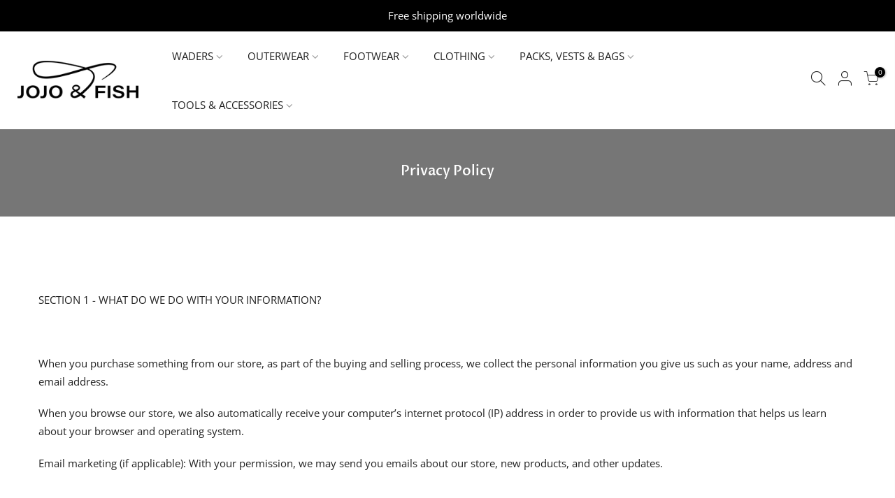

--- FILE ---
content_type: text/css
request_url: https://jojofish.com/cdn/shop/t/2/assets/theme.css?enable_css_minification=1&v=145420934293305826881759342604
body_size: 9141
content:
@font-face{font-family:Proza Libre;font-weight:400;font-style:normal;font-display:swap;src:url(//jojofish.com/cdn/fonts/proza_libre/prozalibre_n4.f0507b32b728d57643b7359f19cd41165a2ba3ad.woff2?h1=am9qb2Zpc2guYWNjb3VudC5teXNob3BpZnkuY29t&h2=am9qb2Zpc2guY29t&hmac=4da35460a1d7ac3c4a8083426fff2835ed1f0507b831a1ed1f07c78d37d4042d) format("woff2"),url(//jojofish.com/cdn/fonts/proza_libre/prozalibre_n4.11ea93e06205ad0e376283cb5b58368f304c1fe5.woff?h1=am9qb2Zpc2guYWNjb3VudC5teXNob3BpZnkuY29t&h2=am9qb2Zpc2guY29t&hmac=4c293d6ffd26c9611e97ab0dbb0d5bb53c4e1719bb22ef6802a3824dcd2cca52) format("woff")}@font-face{font-family:Proza Libre;font-weight:400;font-style:italic;font-display:swap;src:url(//jojofish.com/cdn/fonts/proza_libre/prozalibre_i4.fd59a69759c8ff2f0db3fa744a333dc414728870.woff2?h1=am9qb2Zpc2guYWNjb3VudC5teXNob3BpZnkuY29t&h2=am9qb2Zpc2guY29t&hmac=4adafe2a5f7f5e562f70bbb823cd323ff28e84d6f4fa6b4f0ace0a075d82dc8e) format("woff2"),url(//jojofish.com/cdn/fonts/proza_libre/prozalibre_i4.27b0ea1cb14275c30318a8a91b6ed8f2d59ab056.woff?h1=am9qb2Zpc2guYWNjb3VudC5teXNob3BpZnkuY29t&h2=am9qb2Zpc2guY29t&hmac=1b1105c017d46a8fc268e0463b504f6168212ad2487efb7a75dbb2413af58788) format("woff")}@font-face{font-family:Proza Libre;font-weight:500;font-style:normal;font-display:swap;src:url(//jojofish.com/cdn/fonts/proza_libre/prozalibre_n5.769da275b5c2e5f28c2bf0b1166b9e95644c320c.woff2?h1=am9qb2Zpc2guYWNjb3VudC5teXNob3BpZnkuY29t&h2=am9qb2Zpc2guY29t&hmac=9e3f5677b6ae4c3936e15f581b5150c626c5133e3ead0168bebd6f679a5b6d12) format("woff2"),url(//jojofish.com/cdn/fonts/proza_libre/prozalibre_n5.e541836a24e317d3c57a7720b00396b71e15f38a.woff?h1=am9qb2Zpc2guYWNjb3VudC5teXNob3BpZnkuY29t&h2=am9qb2Zpc2guY29t&hmac=c9ec2e7e127bea872cc2ef3c0f3c1cc47034494d23ed056bffbe3b32a109fbf3) format("woff")}@font-face{font-family:Proza Libre;font-weight:500;font-style:italic;font-display:swap;src:url(//jojofish.com/cdn/fonts/proza_libre/prozalibre_i5.0d756200da3af3447c3b442dfaccca2872418736.woff2?h1=am9qb2Zpc2guYWNjb3VudC5teXNob3BpZnkuY29t&h2=am9qb2Zpc2guY29t&hmac=9ab040c868380bf3109c3758210c02f5b6da628f53675d8739907ed0749f9f7d) format("woff2"),url(//jojofish.com/cdn/fonts/proza_libre/prozalibre_i5.70e2e20690c4cf19af4333b9b9d13e9205ebb1e7.woff?h1=am9qb2Zpc2guYWNjb3VudC5teXNob3BpZnkuY29t&h2=am9qb2Zpc2guY29t&hmac=6e0f28d53a3077a064e2efb69fa7af0be1c916a424ece147dda5a213b17aac45) format("woff")}@font-face{font-family:Proza Libre;font-weight:600;font-style:normal;font-display:swap;src:url(//jojofish.com/cdn/fonts/proza_libre/prozalibre_n6.005eedda2d9306b0bc2b562e7654d45b73d20f1d.woff2?h1=am9qb2Zpc2guYWNjb3VudC5teXNob3BpZnkuY29t&h2=am9qb2Zpc2guY29t&hmac=42541aad8724df5a3e493aac63450dbb714d3ee9942f3a66176aefd03b05ba9e) format("woff2"),url(//jojofish.com/cdn/fonts/proza_libre/prozalibre_n6.a6f1b0f75559b158e635f088b180d6f23fd82c9a.woff?h1=am9qb2Zpc2guYWNjb3VudC5teXNob3BpZnkuY29t&h2=am9qb2Zpc2guY29t&hmac=dd7463c491003b111f1340f1d8a8a6b3b31076c7eca22c4b90c9977faeac3bcb) format("woff")}@font-face{font-family:Proza Libre;font-weight:600;font-style:italic;font-display:swap;src:url(//jojofish.com/cdn/fonts/proza_libre/prozalibre_i6.0460f2797148bc31c35d8145dbd6689f0c2878fc.woff2?h1=am9qb2Zpc2guYWNjb3VudC5teXNob3BpZnkuY29t&h2=am9qb2Zpc2guY29t&hmac=a4f40cf0790a4bec2cab88247d4375dc05604f704dd4d0d22d5004b0fc076b27) format("woff2"),url(//jojofish.com/cdn/fonts/proza_libre/prozalibre_i6.5308ef059a96b1f499c25d73a3a90c3d93a99355.woff?h1=am9qb2Zpc2guYWNjb3VudC5teXNob3BpZnkuY29t&h2=am9qb2Zpc2guY29t&hmac=d792dc2fd201b9379620e8a4890c00912fe8a22727230882f8b8c2e21cbe9106) format("woff")}@font-face{font-family:Proza Libre;font-weight:700;font-style:normal;font-display:swap;src:url(//jojofish.com/cdn/fonts/proza_libre/prozalibre_n7.a4b873da99dd2bca5ad03b7668b97daedac66b9a.woff2?h1=am9qb2Zpc2guYWNjb3VudC5teXNob3BpZnkuY29t&h2=am9qb2Zpc2guY29t&hmac=b69f4432c7fe5605658ad4dff8f655f7c1c8aa5c9abcc3e5dbd0ef8edfd74ea3) format("woff2"),url(//jojofish.com/cdn/fonts/proza_libre/prozalibre_n7.e08c7938a579a369d1851be2f12eaa0506798338.woff?h1=am9qb2Zpc2guYWNjb3VudC5teXNob3BpZnkuY29t&h2=am9qb2Zpc2guY29t&hmac=2e1e9a744aa6d6e0640e7947cd590deffb6780c30be83527b2b776f71460822a) format("woff")}@font-face{font-family:Proza Libre;font-weight:700;font-style:italic;font-display:swap;src:url(//jojofish.com/cdn/fonts/proza_libre/prozalibre_i7.c6374bc33ae8094a1daa933f3a6f41a5cdb58779.woff2?h1=am9qb2Zpc2guYWNjb3VudC5teXNob3BpZnkuY29t&h2=am9qb2Zpc2guY29t&hmac=98f4d2d634dec95c01c5d8926bb87ead4c46fe19bd7b51f7acc4c568411a9fdc) format("woff2"),url(//jojofish.com/cdn/fonts/proza_libre/prozalibre_i7.48a17bbddd232ab00fd7b86753022bd5c8b7128f.woff?h1=am9qb2Zpc2guYWNjb3VudC5teXNob3BpZnkuY29t&h2=am9qb2Zpc2guY29t&hmac=5b254a114359d54e2eaf3378209148b693bbbec5d6a868e8cd2701ad16f6ada5) format("woff")}@font-face{font-family:Proza Libre;font-weight:800;font-style:normal;font-display:swap;src:url(//jojofish.com/cdn/fonts/proza_libre/prozalibre_n8.c1104f02b9b2e6b5ba7af0eeb91c5ace92a288c5.woff2?h1=am9qb2Zpc2guYWNjb3VudC5teXNob3BpZnkuY29t&h2=am9qb2Zpc2guY29t&hmac=64cc4e009a1f9cc240eee075e0780c09dab20783c855512ec2049a7b8368fa4f) format("woff2"),url(//jojofish.com/cdn/fonts/proza_libre/prozalibre_n8.3cb071b6ca509dcbfb8c7a0a92f5c07c56792e32.woff?h1=am9qb2Zpc2guYWNjb3VudC5teXNob3BpZnkuY29t&h2=am9qb2Zpc2guY29t&hmac=268a4662961b8b020da12543bc5dff7f1d125907e6c64da619abe7894e7deb6d) format("woff")}@font-face{font-family:Proza Libre;font-weight:800;font-style:italic;font-display:swap;src:url(//jojofish.com/cdn/fonts/proza_libre/prozalibre_i8.92484c3a9d5f37cec5fd4325a4f6b1f2df0495e1.woff2?h1=am9qb2Zpc2guYWNjb3VudC5teXNob3BpZnkuY29t&h2=am9qb2Zpc2guY29t&hmac=551a4f81a03035c9ef7518d374e146a8108e3b7642f1aab60be38a89dbed03ba) format("woff2"),url(//jojofish.com/cdn/fonts/proza_libre/prozalibre_i8.a9e2eb5152434a847952b3999b62475ef4d7a662.woff?h1=am9qb2Zpc2guYWNjb3VudC5teXNob3BpZnkuY29t&h2=am9qb2Zpc2guY29t&hmac=783252160917ea346cb67e48f4a0e5169f2f1a07d797fdd9d8c9553756ab7c73) format("woff")}@font-face{font-family:Open Sans;font-weight:300;font-style:normal;font-display:swap;src:url(//jojofish.com/cdn/fonts/open_sans/opensans_n3.b10466eda05a6b2d1ef0f6ba490dcecf7588dd78.woff2?h1=am9qb2Zpc2guYWNjb3VudC5teXNob3BpZnkuY29t&h2=am9qb2Zpc2guY29t&hmac=f8fb5a719418542ca5552ccfb3af7fc213ca7b14cb162e407f7d698aa17c64a2) format("woff2"),url(//jojofish.com/cdn/fonts/open_sans/opensans_n3.056c4b5dddadba7018747bd50fdaa80430e21710.woff?h1=am9qb2Zpc2guYWNjb3VudC5teXNob3BpZnkuY29t&h2=am9qb2Zpc2guY29t&hmac=96c279d0c2e9bd695a8e357709f4227512274c1e7f200bcdcbfea2d52774d83e) format("woff")}@font-face{font-family:Open Sans;font-weight:300;font-style:italic;font-display:swap;src:url(//jojofish.com/cdn/fonts/open_sans/opensans_i3.853ebda1c5f31329bb2a566ea7797548807a48bf.woff2?h1=am9qb2Zpc2guYWNjb3VudC5teXNob3BpZnkuY29t&h2=am9qb2Zpc2guY29t&hmac=0f60db48cb33a3ea4de7a12b002b0a7c3f208e5c6795f97059441c530f86371a) format("woff2"),url(//jojofish.com/cdn/fonts/open_sans/opensans_i3.3359d7c8c5a869c65cb7df3aa76a8d52237b1b65.woff?h1=am9qb2Zpc2guYWNjb3VudC5teXNob3BpZnkuY29t&h2=am9qb2Zpc2guY29t&hmac=4166fe9c157bdfa81772e95014af84d94f75b4f770880f19bc04de4e3ed4855f) format("woff")}@font-face{font-family:Open Sans;font-weight:400;font-style:normal;font-display:swap;src:url(//jojofish.com/cdn/fonts/open_sans/opensans_n4.c32e4d4eca5273f6d4ee95ddf54b5bbb75fc9b61.woff2?h1=am9qb2Zpc2guYWNjb3VudC5teXNob3BpZnkuY29t&h2=am9qb2Zpc2guY29t&hmac=2f841c1ed9e676c7b7d14eb68b90f9b31758f2b6ab43a06511e05935cad0e56a) format("woff2"),url(//jojofish.com/cdn/fonts/open_sans/opensans_n4.5f3406f8d94162b37bfa232b486ac93ee892406d.woff?h1=am9qb2Zpc2guYWNjb3VudC5teXNob3BpZnkuY29t&h2=am9qb2Zpc2guY29t&hmac=da3a59685df8c2cf5f34d117371f6289c9c3b4fb7c2b9ce9a1bcac967be7d087) format("woff")}@font-face{font-family:Open Sans;font-weight:400;font-style:italic;font-display:swap;src:url(//jojofish.com/cdn/fonts/open_sans/opensans_i4.6f1d45f7a46916cc95c694aab32ecbf7509cbf33.woff2?h1=am9qb2Zpc2guYWNjb3VudC5teXNob3BpZnkuY29t&h2=am9qb2Zpc2guY29t&hmac=b97d6a8075d764a9555b9c19e9e40d33a75c8489ebd8e007eb02830bdc53a95c) format("woff2"),url(//jojofish.com/cdn/fonts/open_sans/opensans_i4.4efaa52d5a57aa9a57c1556cc2b7465d18839daa.woff?h1=am9qb2Zpc2guYWNjb3VudC5teXNob3BpZnkuY29t&h2=am9qb2Zpc2guY29t&hmac=0f3275841d7e8488cd08eb02182fd8d010280edd2fd6200101ff87ed506b69ed) format("woff")}@font-face{font-family:Open Sans;font-weight:500;font-style:normal;font-display:swap;src:url(//jojofish.com/cdn/fonts/open_sans/opensans_n5.500dcf21ddee5bc5855ad3a20394d3bc363c217c.woff2?h1=am9qb2Zpc2guYWNjb3VudC5teXNob3BpZnkuY29t&h2=am9qb2Zpc2guY29t&hmac=edd42ad4338245592c2bed6f7b83f87e5d256d886b6666c9155372666aadc5b8) format("woff2"),url(//jojofish.com/cdn/fonts/open_sans/opensans_n5.af1a06d824dccfb4d400ba874ef19176651ec834.woff?h1=am9qb2Zpc2guYWNjb3VudC5teXNob3BpZnkuY29t&h2=am9qb2Zpc2guY29t&hmac=f74dc61c337747e7686f0994cbb93f224007c60450f15063b8924e4e699411dd) format("woff")}@font-face{font-family:Open Sans;font-weight:500;font-style:italic;font-display:swap;src:url(//jojofish.com/cdn/fonts/open_sans/opensans_i5.3ead07c98afbb2e3ec3fe4a47b127b51213a1971.woff2?h1=am9qb2Zpc2guYWNjb3VudC5teXNob3BpZnkuY29t&h2=am9qb2Zpc2guY29t&hmac=1d514a7b419f0fa58a0252e7130a401d48f499fcff110a7415c057cfc4441848) format("woff2"),url(//jojofish.com/cdn/fonts/open_sans/opensans_i5.b00ab1ae87e1c84d69a00cf4ca69626559fa5f8c.woff?h1=am9qb2Zpc2guYWNjb3VudC5teXNob3BpZnkuY29t&h2=am9qb2Zpc2guY29t&hmac=3f02692deab0f0af589c212704d696698ea274b52fcad55438f7752160c5542f) format("woff")}@font-face{font-family:Open Sans;font-weight:600;font-style:normal;font-display:swap;src:url(//jojofish.com/cdn/fonts/open_sans/opensans_n6.15aeff3c913c3fe570c19cdfeed14ce10d09fb08.woff2?h1=am9qb2Zpc2guYWNjb3VudC5teXNob3BpZnkuY29t&h2=am9qb2Zpc2guY29t&hmac=c4728a68c19265b679c2ae49917e6cb3e72f44d8be491d263d68dcdc228a2613) format("woff2"),url(//jojofish.com/cdn/fonts/open_sans/opensans_n6.14bef14c75f8837a87f70ce22013cb146ee3e9f3.woff?h1=am9qb2Zpc2guYWNjb3VudC5teXNob3BpZnkuY29t&h2=am9qb2Zpc2guY29t&hmac=acef85da3030ae115d8236189ab608f9891379d6dd733f338270ae7a9abb68eb) format("woff")}@font-face{font-family:Open Sans;font-weight:600;font-style:italic;font-display:swap;src:url(//jojofish.com/cdn/fonts/open_sans/opensans_i6.828bbc1b99433eacd7d50c9f0c1bfe16f27b89a3.woff2?h1=am9qb2Zpc2guYWNjb3VudC5teXNob3BpZnkuY29t&h2=am9qb2Zpc2guY29t&hmac=c53115b0e8074ca5e50148e10a616e6302056b8925bd4fc3f827cad71108d5b7) format("woff2"),url(//jojofish.com/cdn/fonts/open_sans/opensans_i6.a79e1402e2bbd56b8069014f43ff9c422c30d057.woff?h1=am9qb2Zpc2guYWNjb3VudC5teXNob3BpZnkuY29t&h2=am9qb2Zpc2guY29t&hmac=f60ce93ad7617c90d89f4a1e899fa1cef7b8c85eb8bf86fbe211e15b12394794) format("woff")}@font-face{font-family:Open Sans;font-weight:700;font-style:normal;font-display:swap;src:url(//jojofish.com/cdn/fonts/open_sans/opensans_n7.a9393be1574ea8606c68f4441806b2711d0d13e4.woff2?h1=am9qb2Zpc2guYWNjb3VudC5teXNob3BpZnkuY29t&h2=am9qb2Zpc2guY29t&hmac=a210efb129ccd65741d27c7f895c77bd677ce5f9446879a99d042fb5072f5b77) format("woff2"),url(//jojofish.com/cdn/fonts/open_sans/opensans_n7.7b8af34a6ebf52beb1a4c1d8c73ad6910ec2e553.woff?h1=am9qb2Zpc2guYWNjb3VudC5teXNob3BpZnkuY29t&h2=am9qb2Zpc2guY29t&hmac=c7cff1552663f1ec3c89a835494e3cbc47ef16060973b46b54a2b4bd74f19145) format("woff")}@font-face{font-family:Open Sans;font-weight:700;font-style:italic;font-display:swap;src:url(//jojofish.com/cdn/fonts/open_sans/opensans_i7.916ced2e2ce15f7fcd95d196601a15e7b89ee9a4.woff2?h1=am9qb2Zpc2guYWNjb3VudC5teXNob3BpZnkuY29t&h2=am9qb2Zpc2guY29t&hmac=630447096b80e888535aa4cf559f46901aebd04505188ae455eef4385e40b7f0) format("woff2"),url(//jojofish.com/cdn/fonts/open_sans/opensans_i7.99a9cff8c86ea65461de497ade3d515a98f8b32a.woff?h1=am9qb2Zpc2guYWNjb3VudC5teXNob3BpZnkuY29t&h2=am9qb2Zpc2guY29t&hmac=8d360a52bb32ad7d41b21cb0e974f82713f6129740cdbf0f8b53d3f922e28ecd) format("woff")}@font-face{font-family:Open Sans;font-weight:800;font-style:normal;font-display:swap;src:url(//jojofish.com/cdn/fonts/open_sans/opensans_n8.8397a8153d7172f9fd2b668340b216c70cae90a5.woff2?h1=am9qb2Zpc2guYWNjb3VudC5teXNob3BpZnkuY29t&h2=am9qb2Zpc2guY29t&hmac=86e1b813f22b3d0d2a3b820a8d16110c97808dc7ba9f3ebc2c375f6db84f73f5) format("woff2"),url(//jojofish.com/cdn/fonts/open_sans/opensans_n8.e6b8c8da9a85739da8727944118b210848d95f08.woff?h1=am9qb2Zpc2guYWNjb3VudC5teXNob3BpZnkuY29t&h2=am9qb2Zpc2guY29t&hmac=e299c5f7f7a7eff85123db3694ccf67bd393db7c778d3aacbcc004e7b6df523c) format("woff")}@font-face{font-family:Open Sans;font-weight:800;font-style:italic;font-display:swap;src:url(//jojofish.com/cdn/fonts/open_sans/opensans_i8.677319af1852e587858f0d12fe49bfe640a8e14c.woff2?h1=am9qb2Zpc2guYWNjb3VudC5teXNob3BpZnkuY29t&h2=am9qb2Zpc2guY29t&hmac=4a14d4b39d9e83460ad26dee3fac7318542c682f5437f9f94e808231a2351a84) format("woff2"),url(//jojofish.com/cdn/fonts/open_sans/opensans_i8.77fafba30cfcb72e4c6963135ff055209eecce0f.woff?h1=am9qb2Zpc2guYWNjb3VudC5teXNob3BpZnkuY29t&h2=am9qb2Zpc2guY29t&hmac=641a39b95a089b4b329a731ffaa7e8cca632e46c30d11d4a0329316ac3609014) format("woff")}@font-face{font-family:Open Sans;font-weight:400;font-style:normal;font-display:swap;src:url(//jojofish.com/cdn/fonts/open_sans/opensans_n4.c32e4d4eca5273f6d4ee95ddf54b5bbb75fc9b61.woff2?h1=am9qb2Zpc2guYWNjb3VudC5teXNob3BpZnkuY29t&h2=am9qb2Zpc2guY29t&hmac=2f841c1ed9e676c7b7d14eb68b90f9b31758f2b6ab43a06511e05935cad0e56a) format("woff2"),url(//jojofish.com/cdn/fonts/open_sans/opensans_n4.5f3406f8d94162b37bfa232b486ac93ee892406d.woff?h1=am9qb2Zpc2guYWNjb3VudC5teXNob3BpZnkuY29t&h2=am9qb2Zpc2guY29t&hmac=da3a59685df8c2cf5f34d117371f6289c9c3b4fb7c2b9ce9a1bcac967be7d087) format("woff")}:root{--primary: #b9a16b;--progress-bar-color: #b9a16b}body{font-family:Open Sans,sans-serif;font-size:15px;line-height:1.75;color:#222;font-weight:400}.f_body,.nt_action .tcount,.lazyloadt4sed h4.f_body{font-family:Open Sans,sans-serif}h1,h2,h3,h4,h5,h6,.f__mont,.f_heading,.h3,.lazyloadt4sed h1,.lazyloadt4sed h2,.lazyloadt4sed h3,.lazyloadt4sed h4,.lazyloadt4sed h5,.lazyloadt4sed h6,.lazyloadt4sed .h3,.lazyloadt4sed .f__mont,.lazyloadt4sed .f_heading{font-family:Proza Libre,sans-serif}h1,h2,h3,h4,h5,h6,.f__mont,.f_heading,.h3{font-weight:400;color:#222;letter-spacing:0px;line-height:1.428}h1{font-size:37px}h2{font-size:29px}h3{font-size:23px}h4{font-size:18px}h5{font-size:17px}h6{font-size:15.5px}.lazyloadt4sed .sub-title,.lazyloadt4sed .f__libre,.lazyloadt4sed blockquote,.lazyloadt4sed em{font-family:Open Sans,sans-serif}.lazyloadt4sed .section-title{font-family:Proza Libre,sans-serif}.nt_menu>li>a{font-family:Open Sans,sans-serif}.nt_pr h3.product-title,.fnt_df_blog,.widget-title,.lazyloadt4sed .widget-title,.post_nt_loop h4{font-family:Open Sans,sans-serif}.sub-title,.section-subtitle{color:#878787}.section-title{font-size:31px;font-weight:400;color:#222}.section-subtitle{font-size:14px;font-weight:400}@media (min-width: 768px){.section-title{font-size:36px;font-weight:400}.section-subtitle{font-size:14px;font-weight:400}}.nt_pr h3.product-title{font-size:14px;font-weight:400;text-transform:capitalize}.widget-title{font-weight:500}.hover_button .nt_add_qv,.hover_button .pr_atc{text-transform:capitalize}.nt_pr .product-info{margin-top:15px}.nt_pr .product-info .price{font-size:14px}.nt_menu>li>a{font-weight:400;font-size:15px}.menu_auto .nav_dropdown>.nav_dropdown_col>a:hover,.menu_auto .nav_dropdown>.nav_dropdown_col>a:focus,.menu_auto .nav_dropdown_default li>a:hover,.menu_auto .nav_dropdown_default li>a:focus,.nav_dropdown>.nav_dropdown_col li>a:hover,.nav_dropdown>.nav_dropdown_col li>a:focus{color:#fc4a1a}.cp,.chp:hover,.currencies .selected,.languages .selected,.sp_languages .selected,.color_primary_dark a:hover,.color_primary_dark a:active,.color_primary_dark a:focus,#shopify-section-nt_filter .nt_filter_block .active a,#shopify-section-nt_filter .nt_filter_block a:hover,a:hover,a:active,#nt_sortby .wrap_sortby a.selected,.nt_filter_block li.active>a,.widget_product_categories .btn_cats_toggle:hover i,.widget_product_categories .btn_cats_toggle.active i,.widget_product_categories li.current-cat>a,.product-image .nt_add_w>a:hover,.product-image .nt_add_cp>a:hover,.header-text>a:not(.cg):hover,.header-text>.cg:hover,.nt_mb_menu .sub-menu li a.selected,.nt_mb_menu .current_item>a,.title_7+.tt_divider>i.clprtrue,.widget .product_list_widget a.product-title:hover,.widget .product_list_widget a.product-title:active,.widget .post_list_widget a.article-title:hover,.widget .post_list_widget a.article-title:active,.swatch.is-label .nt_lt_fake .swatch_pr_item:not(.is-selected):hover .swatch__value_pr,#cat_shopify ul li.current-cat>a,#cat_shopify .sub-menu li>a:hover,.mfp-content #cat_shopify li.current-cat>a.cat_link,.tab_cat_title.des_tab_4>li>a.tt_active,.tab_cat_title.des_tab_8>li>a.tt_active,.tab_cat_title.des_tab_7>li>a.tt_active,.clhovermq .cart_pos_dropdown:not(.template-cart) .icon_cart:hover a,.tab_cat_title.des_tab_11>li>a,.quantity .tc button:hover,.type_feature_columns a.button.btn--style-3:hover,.dark_mode_true .on_list_view_true .pr_list_item .product-info__btns>a.nt_add_qv{color:#b9a16b}input[type=submit]:hover,button:hover,a.button:hover,.bgcp,.jas-ajax-load a:hover,.widget .tagcloud a:hover,.widget .tagcloud a.active,#shopify-section-nt_filter .widget .tagcloud a:hover,#shopify-section-nt_filter .widget .tagcloud a:active,.single_add_to_cart_button,.variations.style__radio li.is-selected span.radio_styled:after,.variations.style__radio li.is-selected-nt span.radio_styled:after,.video-control__play,.signup-newsletter-form .submit-btn:hover,.mb_nav_title:after,.title_4 span:after,.title_3:after,ul.nt_filter_styleck>li.active>a:before,.js_agree_ck:checked+label:before,.css_agree_ck:checked+label:before,.nt_filter_styletag a:hover,.nt_filter_styletag .active a,.button.button_primary,.address-edit-toggle:focus,.shipping_calculator input.get_rates,input.button.btn_back,.prev_next_3 .flickity-button,.dot_color_3 .flickity-page-dots .dot,.dot_color_3 .flickity-page-dots .dot:after,.tab_cat_title>li>a:hover>span:after,.tab_cat_title>li>a.tt_active>span:after,.nt_shipping.nt_icon_circle .icon:not(.ship_img):before,.pr_deal_dt.des_4,.title_9 span:after,.h_search_btn,.js_fbt_ck:checked+label:before,.progress_bar .current_bar,.mini_cart_footer .button.btn-checkout,body.template-cart .shipping_calculator input.get_rates,.cat_design_7 .cat_grid_item__wrapper,.upsell_item .upsell_qv,.about_us_img.border_true>span:after,.about_us_img.border_true>span:before,.des_title_13:after,.noUi-handle:before,.noUi-handle:after,.noUi-connect,.bgp,.bghp:hover,.clear_filter.clear_filter_all,.tab_cat_title.des_tab_12>li>a:hover,.tab_cat_title.des_tab_12>li>a.tt_active,.tab_cat_title.des_tab_13>li>a.tt_active,.dark_mode_true .on_list_view_true .pr_list_item .product-info__btns>a,.dark_mode_true .mini_cart_footer .button.btn-checkout,.dark_mode_true .single_add_to_cart_button,.dark_mode_true .button.button_primary,.dark_mode_true .address-edit-toggle:focus,.dark_mode_true .shipping_calculator input.get_rates,.dark_mode_true input.button.btn_back{background-color:#b9a16b}input[type=submit]:hover,button:hover,a.button:hover,.jas-ajax-load a:hover,.widget .tagcloud a:hover,.widget .tagcloud a.active,#shopify-section-nt_filter .widget .tagcloud a:hover,#shopify-section-nt_filter .widget .tagcloud a:active,.variations_button .nt_add_w:hover,.variations_button .nt_add_cp:hover,.single_add_to_cart_button,.variations.style__radio .swatch:not(.is-color) li:hover,.variations.style__radio .swatch:not(.is-color) li.is-selected,.variations.style__radio .swatch:not(.is-color) li.is-selected-nt,.variations.style__radio li:hover span.radio_styled,.variations.style__radio li.is-selected span.radio_styled,.variations.style__radio li.is-selected-nt span.radio_styled,.video-control__play,ul.nt_filter_styleck>li.active>a:before,.js_agree_ck:checked+label:before,.css_agree_ck:checked+label:before,.nt_filter_styletag a:hover,.nt_filter_styletag .active a,.button.button_primary,.address-edit-toggle:focus,.shipping_calculator input.get_rates,.shipping_calculator input.get_rates:focus,.mini_cart_note input.btn_back:focus,.prev_next_3 .flickity-button,.tab_name,.js_fbt_ck:checked+label:before,body.template-cart .shipping_calculator input.get_rates,input.button.btn_back,.dark_mode_true .button.button_primary,.tab_cat_title.des_tab_11>li>a.tt_active,.tab_cat_title.des_tab_11>li>a:hover,.tab_cat_title.des_tab_12>li>a:hover,.tab_cat_title.des_tab_12>li>a.tt_active,.tab_cat_title.des_tab_13>li>a.tt_active{border-color:#b9a16b}.wrap_sortby a:hover,.wrap_sortby a.selected,.nt_lt_fake ul>li:hover,.nt_lt_fake ul>li.is-selected,.nt_lt_fake ul>li.is-selected-nt{background:#b9a16b14;color:#b9a16b}.pr_choose_wrap>.pr_choose_item.t4_chosen{border:2px solid #b9a16b;background:#b9a16b0f}.pswp_thumb_item.pswp_tb_active,.pswp_tp_light .pswp_thumb_item.pswp_tb_active{box-shadow:0 0 0 2px #b9a16b}.on_list_view_true .pr_list_item .product-info__btns>a{background-color:#007e91}.on_list_view_true .pr_list_item .product-info__btns>a.nt_add_qv{color:#007e91}.nt_label,.nt_label.on,.qs_label.onsale{background-color:#ff4e00}.nt_label.out-of-stock{background-color:#999}.nt_label.new,.lb_new{background-color:#109533}h3.product-title,h3.product-title>a,h1.product_title.entry-title,.widget .product_list_widget .product-title,.widget .post_list_widget .article-title{color:#222}.price,.price_range,.grouped-pr-list-item__price{color:#696969}.price ins,.price_range ins,.order-discount,.sticky_atc_price,.kl_fbt_price,.grouped-pr-list-item__price ins,.widget .product_list_widget ins{color:#ec0101}.widget .product_list_widget del,.price del,.price_range del,.sticky_atc_price del,.kl_fbt_wrap del{color:#878787}.order-discount.order-discount--title{color:#5e8e3e}.nt_bg_lz.lazyloadt4s,.nt_bg_lz.lazyloadt4sing,.nt_load.lazyloadt4sed,.nt_fk_lz{background-color:#f5f5f5}.nt_bg_lz.lazyload:before,.nt_bg_lz.lazyloading:before,.nt_load.lazyloadt4sed:before,.nt_fk_lz:before,.lds_bginfinity:before,.nt_mini_cart.loading .mini_cart_content,.drift-zoom-pane-loader{background-image:url(data:image/svg+xml,%3Csvg%20xmlns%3D%22http%3A%2F%2Fwww.w3.org%2F2000%2Fsvg%22%20width%3D%22100px%22%20height%3D%22100px%22%20viewBox%3D%220%200%20100%20100%22%20preserveAspectRatio%3D%22xMidYMid%22%3E%3Cpath%20fill%3D%22none%22%20d%3D%22M24.3%2C30C11.4%2C30%2C5%2C43.3%2C5%2C50s6.4%2C20%2C19.3%2C20c19.3%2C0%2C32.1-40%2C51.4-40%20C88.6%2C30%2C95%2C43.3%2C95%2C50s-6.4%2C20-19.3%2C20C56.4%2C70%2C43.6%2C30%2C24.3%2C30z%22%20stroke%3D%22%2356cfe1%22%20stroke-width%3D%222%22%20stroke-dasharray%3D%22205.271142578125%2051.317785644531256%22%3E%3Canimate%20attributeName%3D%22stroke-dashoffset%22%20calcMode%3D%22linear%22%20values%3D%220%3B256.58892822265625%22%20keyTimes%3D%220%3B1%22%20dur%3D%221%22%20begin%3D%220s%22%20repeatCount%3D%22indefinite%22%2F%3E%3C%2Fpath%3E%3C%2Fsvg%3E)}.product-image a.db:before{background:#0000001a}.hover_button .pr_atc{background:#fff;color:#222}.product-image .pr_atc:hover{background:#222;color:#fff}.hover_button .nt_add_qv{background:#fff;color:#222}.product-image .nt_add_qv:hover{background:#222;color:#fff}@media (max-width: 1024px){.pr_grid_item .product-image .hover_button,.pr_grid_item .product-image:hover .hover_button{background:#fff}}.product-image .nt_add_w>a{color:#fff}.product-image .nt_add_cp>a{color:#fff}.product-image .product-attr{color:#fff}.single_add_to_cart_button{background:#b9a16b;color:#fff}.single_add_to_cart_button:hover{background:#222;color:#fff}.variations_form .shopify-payment-button__button--unbranded{background:#000;color:#fff}.variations_form .shopify-payment-button__button--unbranded:hover:not([disabled]),.variations_form .shopify-payment-button__button--unbranded:hover{background:#222;color:#fff}.ttip_nt .tt_txt{background:#383838;color:#fff}.rtl_false .tooltip_top_left:before,.rtl_true .tooltip_top_right:before{border-top-color:#383838}.rtl_false .tooltip_top_right:before,.rtl_true .tooltip_top_left:before{border-top-color:#383838}.tooltip_top:before{border-top-color:#383838}.rtl_false .tooltip_bottom_left:before,.rtl_true .tooltip_bottom_right:before{border-bottom-color:#383838}.rtl_false .tooltip_bottom_right:before,.rtl_true .tooltip_bottom_left:before{border-bottom-color:#383838}.tooltip_bottom:before{border-bottom-color:#383838}.rtl_false .tooltip_left:before,.rtl_true .tooltip_right:before{border-left-color:#383838}.rtl_false .tooltip_right:before,.rtl_true .tooltip_left:before{border-right-color:#383838}.ntheader .nt_menu>li>a,.ntheader .nt_action>a,.nt_action .ssw-topauth .push_side,.ntheader .nt_action>div>a,.ntheader .sp_header_mid .nt-social a,.ntheader .cus_txt_h,.ntheader .header_categories,.ntheader .branding>a,.ntheader .icon_cart .ch_tt_price{color:#222}.push-menu-btn>svg{fill:#222}.ntheader .nt_menu>li.has-children>a>i{color:#222c}.ntheader .nt_menu>li.has-children>a:after{color:#22222273}.nt_menu>li>a:hover,.nt_action>a:hover,.nt_action>div>a:hover,.nt_action .ssw-topauth .push_side:hover,.nt_menu>li>a:focus,.nt_action>a:focus,.nt_action>div>a:focus,.nt_action .ssw-topauth .push_side:focus{color:#b9a16b!important}.sp_header_mid{background-color:#fff}.nt_action .tcount,.toolbar_count{background-color:#000;color:#fff}input[type=submit]:hover,button:hover,a.button:hover,.address-edit-toggle:focus{color:#fff}#ld_cl_bar,.ld_bar_search,.ld_cart_bar{background:#00badb}@media (min-width:1025px){.wrapper_cus .container,.wrapper_cus #ntheader .container,.wrapper_cus .caption-w-1,.wrapper_boxed .container,.wrapper_boxed #ntheader .container,.wrapper_boxed .caption-w-1{max-width:1420px}body,#nt_wrapper{background-color:#fff}.css_mb{display:block}}@media (max-width:1024px){.header__mid .css_h_se{min-height:62px!important}}.rtl_true{direction:rtl;text-align:right}.rtl_true button,.rtl_true a.button{direction:ltr}.rtl_true .icon_cart .tcount,.rtl_true .icon_like .tcount{right:auto;left:-9px}.rtl_true .h_icon_iccl .icon_like .tcount,.rtl_true .h_icon_pegk .icon_like .tcount,.rtl_true .icon_like .tcount{right:auto;left:-6px}.rtl_true .tl,.rtl_true .mfp-content,.rtl_true .cat_sortby.tr .nt_sortby,.rtl_true .nt_menu>li .sub-menu,.rtl_true .nt_sortby{text-align:right}.rtl_true .tr{text-align:left}.rtl_true .variations_form .quantity,.rtl_true i.mr__10,.rtl_true .css_agree_ck+label:before,.rtl_true .js_agree_ck+label:before,.rtl_true ul.nt_filter_styleck>li>a:before{margin-right:0;margin-left:10px}.rtl_true .variations_button .nt_add_w,.rtl_true .variations_button .nt_add_cp{margin-left:0;margin-right:10px}.rtl_true .sticky_atc_btn .quantity{margin-right:10px}.rtl_true .mr__5,.rtl_true .flagst4.lazyloadt4sed:before,.rtl_true .filter-swatch{margin-right:0;margin-left:5px}.rtl_true .mr__5.ml__5{margin-right:5px;margin-left:5px}.rtl_true .lbc_nav{right:auto;left:-5px}.rtl_true .popup_slpr_wrap a.pa{right:auto;left:5px}.rtl_true .mfp-close{right:auto;left:0}.rtl_true .widget h5.widget-title:after,.rtl_true a.clear_filter:after,.rtl_true a.clear_filter:before,.rtl_true #ld_cl_bar,.rtl_true .ld_bar_search,.rtl_true .ld_cart_bar{left:auto;right:0}.rtl_true .facl-right:before{content:"\f177"}.rtl_true .result_clear>.clear_filter{margin-left:15px;margin-right:0;padding-right:0;padding-left:15px;border-right:0;border-left:1px solid #e5e5e5}.rtl_true .result_clear>a.clear_filter{padding-right:16px}.rtl_true .result_clear>a.clear_filter:last-child{padding-left:0;border:0;margin-left:0}.rtl_true .facl-angle-right:before{content:"\f104"}.rtl_true .la-angle-left:before{content:"\f105"}.rtl_true .la-angle-right:before{content:"\f104"}.rtl_true .la-arrow-right:before{content:"\f061";content:"\f060"}.rtl_true .la-arrow-left:before{content:"\f061"}.rtl_true .p_group_btns{right:auto;left:10px}.rtl_true .nt_labels{right:auto;left:15px}.rtl_true .sp-single .product-images .nt_labels{right:auto;left:30px}.rtl_true [data-kl-full-width]{left:auto;right:-15px}.rtl_true #nt_backtop{right:auto;left:10px}.rtl_true .popup_slpr_wrap{left:auto;right:35px}.rtl_true .product-image .nt_add_w,.rtl_true .product-image .nt_add_cp{left:auto;right:12px}.rtl_true .ml__5{margin-left:0;margin-right:5px}.rtl_true .mr__10{margin-right:0;margin-left:10px}.rtl_true .ml__15{margin-left:auto;margin-right:15px}.rtl_true .footer__top i{margin-right:auto;margin-left:5px}.rtl_true .nt_shipping.tl .icon,.rtl_true .nt_shipping.tr .icon,.rtl_true .mini_cart_img{margin-right:0;margin-left:20px}.rtl_true .mr__10.ml__10{margin-right:10px;margin-left:10px}.rtl_true .fade_flick_1.flickity-rtl .slideshow__slide{left:auto!important;right:0!important}.rtl_true .has_icon.mgr>i{margin-right:0;margin-left:.2em}.rtl_true .mfp-content #shopify-section-nt_filter>h3,.rtl_true .mfp-content #shopify-section-sidebar_shop>h3,.rtl_true .nt_mini_cart .mini_cart_header{padding:5px 20px 5px 0}.rtl_true .nt_sortby h3{padding-left:0;padding-right:15px}.rtl_true .has_icon>i{margin-left:0;margin-right:.2em}.rtl_true .pe-7s-angle-right:before{content:"\e686"}.rtl_true .pe-7s-angle-left:before{content:"\e684"}.rtl_true .nt_full .flickity-rtl .flickity-prev-next-button.previous{left:auto;right:15px}.rtl_true .nt_full .flickity-rtl .flickity-prev-next-button.next{right:auto;left:15px}.rtl_true input.search_header__input:not([type=submit]):not([type=checkbox]){padding:0 20px 0 50px}.rtl_true .search_header__submit{right:auto;left:2px}.rtl_true select{padding:0 15px 0 30px;background-position:left 10px top 50%}.rtl_true .slpr_has_btns .popup_slpr_info{padding-right:0!important;padding-left:30px!important}.rtl_true .css_agree_ck~svg,.rtl_true .js_agree_ck~svg{left:auto;right:2px}.rtl_true .page-numbers li{float:right}@media (min-width: 768px){.rtl_true #content_quickview #shopify-section-pr_summary{padding:30px 0 30px 40px}.rtl_true .cat_sortby>a{padding:7px 15px 7px 7px}.rtl_true .p_group_btns{left:20px}.rtl_true #nt_backtop{right:auto;left:35px}.rtl_true .title_2>span{margin:0 30px}.rtl_true .tr_md{text-align:left}.rtl_true .tl_md{text-align:right}}@media (min-width: 1025px){.rtl_true .hover_button.des_btns_pr_3 .nt_add_qv,.rtl_true .hover_button.des_btns_pr_3 .pr_atc{-webkit-box-shadow:1px 1px 1px rgb(0 0 0 / 10%);box-shadow:-1px -1px 1px #0000001a}.rtl_true.des_header_7 #nt_menu_canvas{display:none}.rtl_true.des_header_7 #nt_wrapper{padding-left:0;padding-right:280px}.rtl_true .header_7{margin-left:0;margin-right:-280px;border-right:0;border-left:2px solid rgba(150,150,150,.15)}.rtl_true.des_header_7 .nt_fk_canvas{left:auto!important;right:280px!important;-webkit-transform:translate3d(104%,0,0);transform:translate3d(104%,0,0)}.rtl_true.des_header_7 .popup_slpr_wrap{right:auto;left:125px}.rtl_true .thumb_left .col_thumb{padding-left:15px;padding-right:5px}.rtl_true .thumb_left .col_nav{padding-right:15px;padding-left:5px}.rtl_true .cl_h7_btns{margin-top:20px;text-align:center}.rtl_true .tr_lg{text-align:left}.rtl_true .tl_lg{text-align:right}.rtl_true .nt_full .flickity-rtl .flickity-prev-next-button.previous{right:30px}.rtl_true .nt_full .flickity-rtl .flickity-prev-next-button.next{left:30px}.rtl_true .nt_fk_full .frm_search_input{padding-right:0;padding-left:15px}.rtl_true .nt_fk_full .mini_search_frm .close_pp{left:0;right:auto}.rtl_true .nt_fk_full .mini_search_frm i.iccl.iccl-search{left:30px;right:auto}}@media (min-width: 1200px){.rtl_true [data-kl-full-width]{left:auto;right:calc((-100vw + 1170px)/2)}}@media (max-width: 1024px){.rtl_true .nt_labels,.rtl_true.des_btns_prmb_1 .pr_grid_item .product-image .hover_button,.rtl_true.des_btns_prmb_1 .pr_grid_item .product-image:hover .hover_button{right:auto;left:10px}.rtl_true .product-image .nt_add_w{left:auto;right:10px}}@media (max-width: 767px){.rtl_true .popup_slpr_wrap{left:auto;right:3px}}@media (max-width: 575px){.rtl_true .sticky_atc_btn .quantity{margin-left:0}}@media (max-width: 370px){.rtl_true .popup_slpr_wrap{left:auto;right:0}}.dark_mode_true,body.dark_mode_true{color:#fffc}.dark_mode_true .ajax_pp_popup,.dark_mode_true #nt_wrapper,.dark_mode_true .nt_section,.dark_mode_true #nt_content>.shopify-section,.dark_mode_true .nt_fk_canvas,.dark_mode_true .cat_design_1 .cat_grid_item__wrapper,.dark_mode_true .cat_design_4 .cat_grid_item__wrapper,.dark_mode_true .cat_design_6 .cat_grid_item__wrapper,.dark_mode_true .cat_design_7 .cat_grid_item__wrapper,.dark_mode_true #content_quickview,.dark_mode_true .sp-content-help,.dark_mode_true .hover_button .nt_add_qv,.dark_mode_true .hover_button .pr_atc,.dark_mode_true .mini_cart_content .mini_cart_item:hover,.dark_mode_true #shopify-section-cart_widget .mini_cart_tool,.dark_mode_true .mini_cart_dis,.dark_mode_true .mini_cart_gift,.dark_mode_true .mini_cart_note,.dark_mode_true .mini_cart_ship,.dark_mode_true .shipping_calc_page.shipping_calculator h3,.dark_mode_true #wrap_des_pr,.dark_mode_true .frm_cart_page:before,.dark_mode_true .nt_mini_cart:before{background-color:#1a1a1a!important}.dark_mode_true .style_color.des_color_1 .is-color .swatch_pr_item,.dark_mode_true .bgw,.dark_mode_true .mfp-content .section_nt_filter .widget,.dark_mode_true .drift-zoom-pane,.dark_mode_true .pswp_tp_light .pswp__bg,.dark_mode_true .pswp__ui--fit .pswp__caption,.dark_mode_true .pswp_tp_light .pswp__button--arrow--left:before,.dark_mode_true .pswp_tp_light .pswp__button--arrow--right:before,.dark_mode_true .pswp_tp_light .pswp__ui--fit .pswp__top-bar,.dark_mode_true .pswp__share-tooltip{background-color:#1a1a1a}.dark_mode_true a.pswp__share--facebook:before{border-bottom-color:#1a1a1a}.dark_mode_true .style_color .is-color .swatch_pr_item.is-selected,.dark_mode_true .style_color .is-color .swatch_pr_item.is-selected-nt{background-color:#ffffff73}.has_fk_canvas .dark_mode_true .nt_fk_canvas,.has_ntcanvas .dark_mode_true .mfp-content,.has_ntcanvas .dark_mode_true .mfp-inline-holder .mfp-content{background-color:#1a1a1a}.dark_mode_true .sticky_atc_info>h4,.dark_mode_true #nt_backtop.des_bt2 span i,.dark_mode_true a.pp_cookies_more_btn,.dark_mode_true .tab_cat_title.des_tab_1>li>a:hover,.dark_mode_true .tab_cat_title.des_tab_2>li>a:hover,.dark_mode_true .tab_cat_title.des_tab_3>li>a:hover,.dark_mode_true .tab_cat_title.des_tab_1>li>a.tt_active,.dark_mode_true .tab_cat_title.des_tab_2>li>a.tt_active,.dark_mode_true .tab_cat_title.des_tab_3>li>a.tt_active,.dark_mode_true .tab_cat_title.des_tab_4>li>a,.dark_mode_true .tab_cat_title.des_tab_5>li>a,.dark_mode_true .tab_cat_title.des_tab_6>li>a,.dark_mode_true .tab_cat_title.des_tab_7>li>a,.dark_mode_true .tab_cat_title.des_tab_8>li>a,.dark_mode_true .tab_cat_title.des_tab_9>li>a,.dark_mode_true .tab_cat_title.des_tab_10>li>a,.dark_mode_true .blockid_price .price_slider_amount .price_label>span,.dark_mode_true input:not([type=submit]):not([type=checkbox]).nt_cat_title,.dark_mode_true input.search_header__input:not([type=submit]):not([type=checkbox]),.dark_mode_true .hover_button .nt_add_qv,.dark_mode_true .hover_button .pr_atc,.dark_mode_true .hover_button .nt_add_qv i,.dark_mode_true .hover_button .pr_atc i,.dark_mode_true .cd,.dark_mode_true h1,.dark_mode_true h2,.dark_mode_true h3,.dark_mode_true h4,.dark_mode_true h5,.dark_mode_true h6,.dark_mode_true .f__mont,.dark_mode_true .f_heading,.dark_mode_true .h3,.dark_mode_true .price ins,.dark_mode_true .price_range ins,.dark_mode_true .order-discount,.dark_mode_true .sticky_atc_price,.dark_mode_true .kl_fbt_price,.dark_mode_true .grouped-pr-list-item__price ins,.dark_mode_true .widget .product_list_widget ins,.dark_mode_true .section_nt_filter .nt_filter_block a,.dark_mode_true .section_nt_filter .nt_filter_block.nt_filter_color .active a,.dark_mode_true .section_nt_filter .nt_filter_block.nt_filter_color a:hover,.dark_mode_true .page-numbers li a:hover,.dark_mode_true .page-numbers.current,.dark_mode_true .wrap_sortby a,.dark_mode_true .btn_filter,.dark_mode_true .btn_sidebar,.dark_mode_true .cat_sortby>a,.dark_mode_true .cat_view a.active,.dark_mode_true .cat_view a:hover,.dark_mode_true .cat_view.on_list_view_true a.view_list,.dark_mode_true .store-availability-information__title strong,.dark_mode_true a,.dark_mode_true a.button,.dark_mode_true button,.dark_mode_true input[type=submit],.dark_mode_true .quantity input.input-text[type=number],.dark_mode_true .swatch.is-label .swatch_pr_item:not(.is-selected):hover .swatch__value_pr,.dark_mode_true #content_quickview button.mfp-close,.dark_mode_true #nt_backtop span i,.dark_mode_true h3.product-title,.dark_mode_true h3.product-title>a,.dark_mode_true h1.product_title.entry-title,.dark_mode_true .widget .product_list_widget .product-title,.dark_mode_true .widget .post_list_widget .article-title,.dark_mode_true .mini_cart_footer .button,.dark_mode_true .mini_cart_footer .total,.dark_mode_true .mini_cart_note label,.dark_mode_true .shipping_calculator h3,.dark_mode_true .header-text>a:not(.cg),.dark_mode_true .ul_tabs li a:hover,.dark_mode_true .ul_tabs li.active a,.dark_mode_true .cart_page_section .cart_header,.dark_mode_true .type_shipping .content h3,.dark_mode_true .mb_nav_title,.dark_mode_true .menu_infos_title,.dark_mode_true .header_picker,.dark_mode_true .nt_lt_fake ul>li,.dark_mode_true a.compare_remove,.dark_mode_true .compare_field,.dark_mode_true .compare_value:before{color:#fff}.dark_mode_true .title_11:after,.dark_mode_true .title_11:before,.dark_mode_true .title_12:after,.dark_mode_true .title_12:before,.dark_mode_true .title_2:after,.dark_mode_true .title_2:before,.dark_mode_true .widget h5.widget-title:after{background-color:#fffc}.dark_mode_true .gecko_toolbar_item>a,.dark_mode_true .cb,.dark_mode_true .type_shipping .icon,.dark_mode_true .type_shipping .content,.dark_mode_true .nt_mb_menu .sub-menu li>a,.dark_mode_true .nt_mb_menu>li>a{color:#fffc}.dark_mode_true .blockid_price .price_slider_amount .price_label,.dark_mode_true .sub-title,.dark_mode_true .price,.dark_mode_true .price_range,.dark_mode_true .grouped-pr-list-item__price,.dark_mode_true .widget .product_list_widget del,.dark_mode_true .price del,.dark_mode_true .price_range del,.dark_mode_true .sticky_atc_price del,.dark_mode_true .kl_fbt_wrap del,.dark_mode_true .post-content,.dark_mode_true .page-numbers li,.dark_mode_true .page-numbers li a,.dark_mode_true .pr_short_des,.dark_mode_true .store-availability-information__button:focus,.dark_mode_true .store-availability-information__button:hover,.dark_mode_true a:hover,.dark_mode_true a:focus,.dark_mode_true #content_quickview button.mfp-close:hover,.dark_mode_true .nt_menu div.menu-item>a,.dark_mode_true .nt_menu ul li a,.dark_mode_true #CartSpecialInstructions{color:#fff9}.dark_mode_true .cat_view a,.dark_mode_true .dev_view_cat a.view_list{color:#878787}.dark_mode_true .ul_tabs li.active a,.dark_mode_true .ul_tabs li.tab_title_block.active a,.dark_mode_true #nt_backtop.des_bt2 span,.dark_mode_true .tab_cat_title.des_tab_1>li>a:hover,.dark_mode_true .tab_cat_title.des_tab_2>li>a:hover,.dark_mode_true .tab_cat_title.des_tab_3>li>a:hover,.dark_mode_true .tab_cat_title.des_tab_1>li>a.tt_active,.dark_mode_true .tab_cat_title.des_tab_2>li>a.tt_active,.dark_mode_true .tab_cat_title.des_tab_3>li>a.tt_active{border-color:#fff}.dark_mode_true .nt_menu .sub-menu .sub-column-item>a,.dark_mode_true .result_clear>.clear_filter:not(:last-child){border-color:#ffffff59}.dark_mode_true .on_list_view_true .pr_list_item .product-inner,.dark_mode_true table,.dark_mode_true td,.dark_mode_true th,.dark_mode_true .spr-container,.dark_mode_true .on_list_view_true .grid-sizer+.pr_list_item .product-inner,.dark_mode_true .on_list_view_true .pr_list_item:first-child .product-inner,.dark_mode_true .nt-pagination,.dark_mode_true .cat_sortby>a,.dark_mode_true .tag-comment,.dark_mode_true hr,.dark_mode_true .filter_area .section_nt_filter,.dark_mode_true .variations_form .quantity,.dark_mode_true .variations_button .nt_add_cp,.dark_mode_true .variations_button .nt_add_w,.dark_mode_true .variations.style__circle .swatch.is-label .swatch_pr_item,.dark_mode_true .style_color .is-color .swatch_pr_item,.dark_mode_true input.search_header__input:not([type=submit]):not([type=checkbox]),.dark_mode_true .cart_page_section .cart_item,.dark_mode_true .shipping_calc_page.shipping_calculator,.dark_mode_true .cart_page_section .cart_item:last-child,.dark_mode_true .des_style_1.des_mb_2.sp-tab>.sp-tab-content,.dark_mode_true .js_prs_search>:not(:last-child),.dark_mode_true .cat-shop,.dark_mode_true .nt_sortby .h3,.dark_mode_true .nt_sortby h3,.dark_mode_true .mfp-content .section_nt_filter .widget,.dark_mode_true .store-availability-list__item:not(:first-child):before,.dark_mode_true .variations.style__radio.full .swatch:not(.is-color) li,.dark_mode_true .header_picker,.dark_mode_true.prs_bordered_grid_3 .products .nt_pr,.dark_mode_true.prs_bordered_grid_2 .products .nt_pr .product-image,.dark_mode_true input:not([type=submit]):not([type=checkbox]).nt_cat_title,.dark_mode_true.prs_bordered_grid_3 .products:not(.articles) .flickity-viewport:before{border-color:#ffffff26}.dark_mode_true.prs_bordered_grid_3 .products .nt_pr{box-shadow:0 -1px #ffffff26,-1px 0 #ffffff26}.dark_mode_true .popup_slpr_wrap,.dark_mode_true .gecko_toolbar,.dark_mode_true .bgbl,.dark_mode_true .h__top .bgbl,.dark_mode_true .wrap_sortby,.dark_mode_true .kalles_toolbar,.dark_mode_true .nt_menu>li .sub-menu,.dark_mode_true #nt_backtop span,.dark_mode_true .mini_cart_footer .button,.dark_mode_true .mini_cart_actions .quantity,.dark_mode_true .frm_cart_page .mini_cart_actions .quantity,.dark_mode_true .quantity input.input-text[type=number],.dark_mode_true .mini_cart_tool>div:hover,.dark_mode_true .variations_form .quantity,.dark_mode_true .variations_button .nt_add_cp,.dark_mode_true .variations_button .nt_add_w,.dark_mode_true .tab-heading .nav_link_icon,.dark_mode_true .nt_sortby,.dark_mode_true .cat_toolbar.cat_stuck_prepared.cat_stuck,.dark_mode_true .nt_bg_lz.lazyload,.dark_mode_true .nt_bg_lz.lazyloading,.dark_mode_true .nt_load.lazyloadt4sed,.dark_mode_true .nt_fk_lz,.dark_mode_true .nt_lt_fake ul{background-color:#000}.dark_mode_true .mini_cart_footer a.button.btn-cart{background-color:#000;color:#fff}.dark_mode_true svg.ic_triangle_svg path{fill:#000}.dark_mode_true .btns_cart_1 .mini_cart_tool>div{box-shadow:9px 5px 10px #262729,-5px -5px 10px #2c3131;color:#fff}.dark_mode_true input:not([type=submit]):not([type=checkbox]),.dark_mode_true select,.dark_mode_true textarea{border-color:#ffffff26;background-color:#1a1a1a;color:#fffc}.dark_mode_true .form-message__title{color:#651818}.dark_mode_true a.button,.dark_mode_true button,.dark_mode_true input[type=submit]{border:1px solid rgba(255,255,255,.15);background-color:#000}.dark_mode_true .search_header__submit,.dark_mode_true #content_quickview button.mfp-close,.dark_mode_true .store-availability-information__button,.dark_mode_true .pswp_tp_light .pswp__button--arrow--left,.dark_mode_true .pswp_tp_light .pswp__button--arrow--right{border:none}.dark_mode_true .nt_menu>li .sub-menu{box-shadow:0 0 3px #00000026}.dark_mode_true .newl_des_1 .signup-newsletter-form,.dark_mode_true input.button.btn_back.btn_back2,.dark_mode_true .mini_cart_ship input.button.btn_back,.dark_mode_true .cat_toolbar.cat_stuck_prepared,.dark_mode_true .flickity-prev-next-button,.dark_mode_true .search_header__submit,.dark_mode_true .on_list_view_true .pr_list_item .product-info__btns>a.nt_add_qv,.dark_mode_true .variations.style__radio .swatch:not(.is-color) li.is-selected,.dark_mode_true .variations.style__radio .swatch:not(.is-color) li.is-selected-nt,.dark_mode_true .variations.style__radio .swatch:not(.is-color) li:hover{background-color:transparent}.dark_mode_true .flickity-prev-next-button{border:2px solid #fff}.dark_mode_true a.compare_remove:after,.dark_mode_true a.compare_remove:before{background-color:#fff}.dark_mode_true .nt_menu div.menu-item.is_hover>a,.dark_mode_true .nt_menu div.menu-item>a:hover,.dark_mode_true .nt_menu ul li a:hover,.dark_mode_true .nt_menu ul li.is_hover a{color:#ffffff73}@media (min-width: 1025px){.dark_mode_true .css_ntbar::-webkit-scrollbar-track,.dark_mode_true .css_scrollbar .fixcl-scroll ::-webkit-scrollbar-track,.dark_mode_true .css_scrollbar .gecko-scroll-quick ::-webkit-scrollbar-track,.dark_mode_true .mfp-content .css_ntbar .css_ntbar::-webkit-scrollbar-track{background-color:#ffffff26}.dark_mode_true .css_ntbar::-webkit-scrollbar-thumb,.dark_mode_true .css_scrollbar .fixcl-scroll ::-webkit-scrollbar-thumb,.dark_mode_true .css_scrollbar .gecko-scroll-quick ::-webkit-scrollbar-thumb,.dark_mode_true .mfp-content .css_ntbar .css_ntbar::-webkit-scrollbar-thumb{background-color:#ffffff40}.dark_mode_true .col_nav.t4_show .btn_pnav_next,.dark_mode_true .col_nav.t4_show .btn_pnav_prev{color:#fff}.dark_mode_true .type_banner_collection .container .cat_banner_prs.show_border_true{border-color:#ffffff26}.dark_mode_true button.btn_pnav_next,.dark_mode_true button.btn_pnav_prev{background-color:#00000080}.dark_mode_true button.btn_pnav_next:hover,.dark_mode_true button.btn_pnav_prev:hover{background-color:#000c}}@media (min-width: 768px){.dark_mode_true .summary-inner.gecko-scroll-quick:before{background:-webkit-gradient(linear,left top,left bottom,color-stop(94%,rgba(255,255,255,0)),to(#fff));background:-webkit-linear-gradient(top,rgba(255,255,255,0) 94%,#fff 100%);background:linear-gradient(to bottom,#fff0 94%,#fff);background:-webkit-gradient(linear,left top,left bottom,color-stop(94%,rgba(26,26,26,0)),to(#1a1a1a));background:-webkit-linear-gradient(top,rgba(26,26,26,0) 94%,#1a1a1a 100%);background:linear-gradient(to bottom,#1a1a1a00 94%,#1a1a1a)}}@media (max-width: 1024px){.dark_mode_true .pr_grid_item .product-image .hover_button,.dark_mode_true .pr_grid_item .product-image:hover .hover_button{background-color:#1a1a1a}.cltouchevents .dark_mode_true ul.cat_lv_0{border-color:#ffffff26}}.dark_mode_true a.button,.dark_mode_true button,.dark_mode_true input[type=submit],.dark_mode_true .newsletter_se .signup-newsletter-form .submit-btn,.dark_mode_true #nt_backtop span{background-color:#b9a16b}.cart_bar_w{background-color:#eee}.cart_bar_w>span{background-color:#008060}.cart_bar_w>span:after{background-color:#008060}
/*# sourceMappingURL=/cdn/shop/t/2/assets/theme.css.map?enable_css_minification=1&v=145420934293305826881759342604 */
